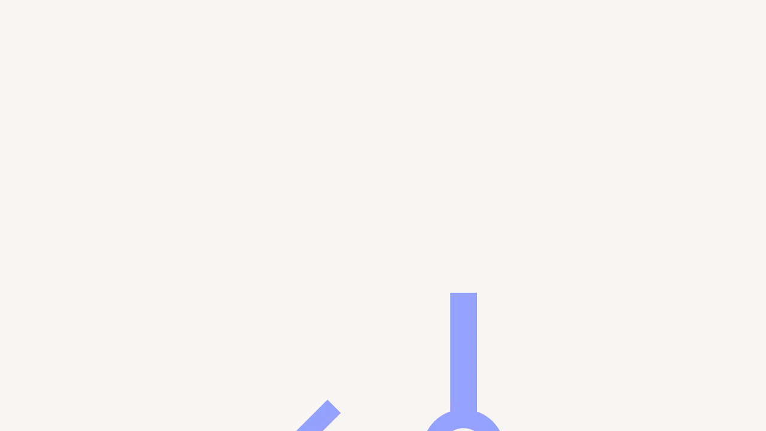

--- FILE ---
content_type: text/html; charset=utf-8
request_url: https://mobilitydatabase.org/feeds/mdb-29?utm_source=transitfeeds&utm_medium=redirect&utm_campaign=site_migration
body_size: 122
content:
<!doctype html><html lang="en"><head><link rel="preconnect" href="https://fonts.googleapis.com" crossorigin/><link rel="preconnect" href="https://fonts.gstatic.com" crossorigin/><link rel="preload" as="style" onload='this.onload=null,this.rel="stylesheet"' href="https://fonts.googleapis.com/css2?family=IBM+Plex+Mono:ital,wght@0,100;0,300;0,500;0,700&display=swap" rel="stylesheet"/><link rel="preload" as="style" onload='this.onload=null,this.rel="stylesheet"' href="https://fonts.googleapis.com/css2?family=Mulish:ital,wght@0,200..1000;1,200..1000&display=swap" rel="stylesheet"/><noscript><link href="https://fonts.googleapis.com/css2?family=IBM+Plex+Mono:ital,wght@0,100;0,300;0,500;0,700&display=swap" rel="stylesheet"/><link href="https://fonts.googleapis.com/css2?family=Mulish:ital,wght@0,200..1000;1,200..1000&display=swap" rel="stylesheet"/></noscript><meta charset="utf-8"/><link rel="icon" href="/favicon.ico"/><meta name="viewport" content="width=device-width,initial-scale=1"/><meta name="theme-color" content="#000000"/><link rel="apple-touch-icon" href="/logo192.png"/><link rel="manifest" href="/manifest.json"/><title>Mobility Database</title><script defer="defer" src="/static/js/main.ec9a3f20.js"></script><link href="/static/css/main.8a510774.css" rel="stylesheet"></head><body><noscript>You need to enable JavaScript to run this app.</noscript><div id="root"></div></body></html>